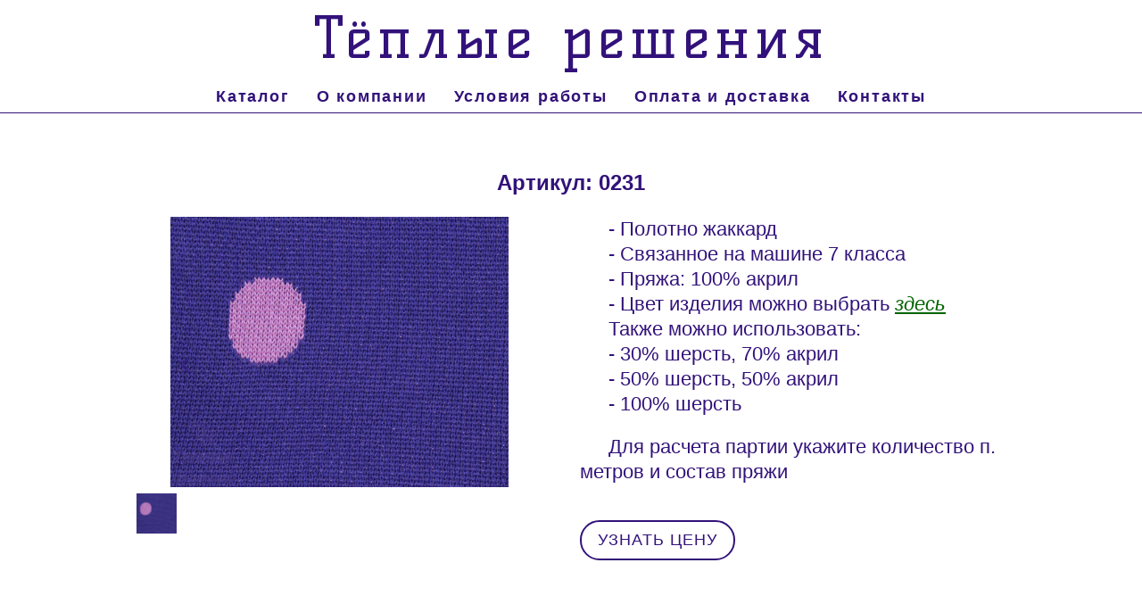

--- FILE ---
content_type: text/html; charset=UTF-8
request_url: https://rutricot.ru/0231
body_size: 10910
content:
<!-- Vigbo-cms //cdn-st2.vigbo.com/u36433/48349/ melissa -->
<!DOCTYPE html>
<html lang="ru">
<head>
    <script>var _createCookie=function(e,o,t){var i,n="";t&&((i=new Date).setTime(i.getTime()+864e5*t),n="; expires="+i.toGMTString()),document.cookie=e+"="+o+n+"; path=/"};function getCookie(e){e=document.cookie.match(new RegExp("(?:^|; )"+e.replace(/([\.$?*|{}\(\)\[\]\\\/\+^])/g,"\\$1")+"=([^;]*)"));return e?decodeURIComponent(e[1]):void 0}"bot"==getCookie("_gphw_mode")&&_createCookie("_gphw_mode","humen",0);</script>
    <meta charset="utf-8">
<title>Производство трикотажного полотна на заказ. Артикул: 0231</title>
<meta name="keywords" content="полотно, шерсть, акрил, жаккард, заказать, производство" />
<meta name="description" content="вязаные полотна, на ваш выбор: различный состав, размер и цвет изделия" />
<meta property="og:title" content="Производство трикотажного полотна на заказ. Артикул: 0231" />
<meta property="og:description" content="вязаные полотна, на ваш выбор: различный состав, размер и цвет изделия" />
<meta property="og:url" content="https://rutricot.ru/0231" />
<meta property="og:type" content="website" />
<meta property="og:image" content="https://cdn-st2.vigbo.com/u36433/48349/blog/3907436/2530334/31792571/1000-TR-87f11988b44357b9f420fe4969eab3be.jpg" />

<meta name="viewport" content="width=device-width, initial-scale=1">


	<link rel="shortcut icon" href="//cdn-st2.vigbo.com/u36433/48349/favicon.ico" type="image/x-icon" />

<!-- Blog RSS -->

<!-- Preset CSS -->
    <script>window.use_preset = false;</script>

<script>
    window.cdn_paths = {};
    window.cdn_paths.modules = '//cdn-s.vigbo.com/cms/kevin2/site/' + 'dev/scripts/site/';
    window.cdn_paths.site_scripts = '//cdn-s.vigbo.com/cms/kevin2/site/' + 'dev/scripts/';
</script>
    <link href="https://fonts.googleapis.com/css?family=Abel|Alegreya:400,400i,700,700i,800,800i,900,900i|Alex+Brush|Amatic+SC:400,700|Andika|Anonymous+Pro:400i,700i|Anton|Arimo:400,400i,700,700i|Arsenal:400,400i,700,700i|Asap:400,400i,500,500i,600,600i,700,700i|Bad+Script|Baumans|Bitter:100,100i,200,200i,300,300i,400i,500,500i,600,600i,700i,800,800i,900,900i|Brygada+1918:400,700,400i,700i|Cactus+Classical+Serif|Carlito:400,700,400i,700i|Chocolate+Classical+Sans|Comfortaa:300,400,500,600,700|Commissioner:100,200,300,400,500,600,700,800,900|Cormorant:300i,400i,500,500i,600,600i,700i|Cormorant+Garamond:300i,400i,500,500i,600,600i,700i|Cormorant+Infant:300i,400i,500,500i,600,600i,700i|Cousine:400,400i,700,700i|Crafty+Girls|Cuprum:400,400i,700,700i|Days+One|Dela+Gothic+One|Delius+Unicase:400,700|Didact+Gothic|Dosis|EB+Garamond:400i,500,500i,600,600i,700i,800,800i|Euphoria+Script|Exo|Exo+2:100,100i,200,200i,300i,400i,500,500i,600,600i,700i,800,800i,900,900i|Federo|Fira+Code:300,500,600|Fira+Sans:100,100i,200,200i,300i,400i,500,500i,600,600i,700i,800,800i,900,900i|Fira+Sans+Condensed:100,100i,200,200i,300i,400i,500,500i,600,600i,700i,800,800i,900,900i|Forum|Gentium+Book+Plus:400,700,400i,700i|Gentium+Plus:400,700,400i,700i|Geologica:100,200,300,400,500,600,700,800,900|Glegoo:400,700|Golos+Text:400,500,600,700,800,900|Gudea:400,400i,700|Handlee|IBM+Plex+Mono:100,100i,200,200i,300i,400i,500,500i,600,600i,700i|IBM+Plex+Sans:100,100i,200,200i,300i,400i,500,500i,600,600i,700i|IBM+Plex+Serif:100,100i,200,200i,300,300i,400,400i,500,500i,600,600i,700,700i|Inter:100,200,300,400,500,600,700,800,900|Inter+Tight:100,200,300,400,500,600,700,800,900,100i,200i,300i,400i,500i,600i,700i,800i,900i|Istok+Web:400,400i,700,700i|JetBrains+Mono:100,100i,200,200i,300,300i,400,400i,500,500i,600,600i,700,700i,800,800i|Jost:100,100i,200,200i,300,300i,400,400i,500,500i,600,600i,700,700i,800,800i,900,900i|Jura:400,300,500,600,700|Kelly+Slab|Kranky|Krona+One|Leckerli+One|Ledger|Liter|Lobster|Lora:400,400i,700,700i,500,500i,600,600i|Lunasima:400,700|Manrope:200,300,400,500,600,700,800|Marck+Script|Marko+One|Marmelad|Merienda+One|Merriweather:300i,400i,700i,900,900i|Moderustic:300,400,500,600,700,800|Montserrat:300i,400i,500,500i,600,600i,700i,800,800i,900,900i|Montserrat+Alternates:100,100i,200,200i,300,300i,400,400i,500,500i,600,600i,700,700i,800,800i,900,900i|Mulish:200,300,400,500,600,700,800,900,200i,300i,400i,500i,600i,700i,800i,900i|Neucha|Noticia+Text:400,400i,700,700i|Noto+Sans:400,400i,700,700i|Noto+Sans+Mono:100,200,300,400,500,600,700,800,900|Noto+Serif:400,400i,700,700i|Noto+Serif+Display:100,200,300,400,500,600,700,800,900,100i,200i,300i,400i,500i,600i,700i,800i,900i|Nova+Flat|Nova+Oval|Nova+Round|Nova+Slim|Nunito:400,200,200i,300,300i,400i,600,600i,700,700i,800,800i,900,900i|Old+Standard+TT:400i|Open+Sans:300i,400i,600,600i,700i,800,800i|Open+Sans+Condensed:300,300i,700|Oranienbaum|Original+Surfer|Oswald:200,500,600|Oxygen:300|Pacifico|Philosopher:400,400i,700,700i|Piazzolla:100,200,300,400,500,600,700,800,900,100i,200i,300i,400i,500i,600i,700i,800i,900i|Play:400,700|Playfair+Display:400,700,400i,500,500i,600,600i,700i,800,800i,900,900i|Playfair+Display+SC|Poiret+One|Press+Start+2P|Prosto+One|PT+Mono|PT+Sans:400i,700i|PT+Sans+Caption:400,700|PT+Sans+Narrow:400,700|PT+Serif:400i,700i|PT+Serif+Caption:400,400i|Quicksand|Raleway:100,100i,300i,400i,500,500i,600,600i,700i,800,800i,900,900i|Roboto:100,100i,300i,400i,500,500i,700i,900,900i|Roboto+Condensed:300i,400i,700i|Roboto+Mono:100,100i,200,200i,300,300i,400,400i,500,500i,600,600i,700,700i|Roboto+Slab:100,200,500,600,800,900|Rochester|Rokkitt:400,100,300,500,600,700,800,900|Rubik:300i,400i,500,500i,600,600i,700i,800,800i,900,900i|Ruslan+Display|Russo+One|Salsa|Satisfy|Scada:400,400i,700,700i|Snippet|Sofia|Source+Code+Pro:200,300,400,500,600,700,900|Source+Sans+Pro:200,300,400,600,700,900|Source+Serif+Pro:200,200i,300,300i,400,400i,600,600i,700,700i,900,900i|Spectral:200,200i,300,300i,400,400i,500,500i,600,600i,700,700i,800,800i|Stint+Ultra+Expanded|STIX+Two+Text:400,700,400i,700i|Syncopate|Tenor+Sans|Tinos:400,400i,700,700i|Trochut|Ubuntu:300i,400i,500,500i,700i|Ubuntu+Condensed|Ubuntu+Mono:400,400i,700,700i|Unbounded:200,300,400,500,600,700,800,900|Underdog|Unkempt:400,700|Voces|Wix+Madefor+Display:400,500,600,700,800|Wix+Madefor+Text:400,500,600,700,800,400i,500i,600i,700i,800i|Yeseva+One|Ysabeau:100,200,300,400,500,600,700,800,900,100i,200i,300i,400i,500i,600i,700i,800i,900i|Ysabeau+Infant:100,200,300,400,500,600,700,800,900,100i,200i,300i,400i,500i,600i,700i,800i,900i|Ysabeau+Office:100,200,300,400,500,600,700,800,900,100i,200i,300i,400i,500i,600i,700i,800i,900i|Ysabeau+SC:100,200,300,400,500,600,700,800,900|Zen+Old+Mincho&display=swap&subset=cyrillic" rel="stylesheet">    <!-- CORE CSS -->
            <!-- SITE CSS -->
    <link rel="stylesheet" type="text/css" href="//cdn-s.vigbo.com/cms/kevin2/site/prod/css/build_cms_front.css?v=i7QtjY">
    <!-- PREVIEW CSS -->
        
    <!-- LIFE CHANGED CSS -->
            <link rel="stylesheet" type="text/css" href="https://rutricot.ru/css/custom.css?v=46.1045" />
    
                        <style type="text/css">
                .adaptive-desktop .logo-text a,
                .adaptive-tablet .logo-text a{
                    letter-spacing: 0.1em;
                }
            </style>
            
                    <!-- <script src="//cdn-s.vigbo.com/cms/kevin2/site/dev/scripts/vendor/jquery-1.9.1.min.js?v=CVoAhL"></script> -->

            <link rel="stylesheet" type="text/css" href="https://rutricot.ru/css/css_user.css?v=46.1045" />
    
    
    <meta name="google-site-verification" content="E35YplwB_Mohuci7n5cvPOXLi8LnonVB84t-3HW7vwM" />    <style>
    .adaptive-desktop .custom__content--max-width,
    .adaptive-desktop .md-infoline__wrap {
        max-width: 1020px;
    }
</style>
    <script src="//cdn-s.vigbo.com/cms/kevin2/site/dev/scripts/vendor/jquery-3.3.1.min.js?ver=CVoAhL"></script>

    </head>


	



    <body data-template="melissa" class="f__preset-box f__site f__2 loading locale_ru melissa mod--search-disable mod--text-logo mod--header-static mod--menu-action-on-scroll mod--menu-load-on-scroll mod--menu-effect-from-top mod--infoline-cross-enable desktop adaptive-desktop mod--horizontal-menu mod--infoline-disable bot-version js--loading-cascade mod--font-none-preset layout-logo-top--icons-left-n-right   " data-preview="">

            
    
        <div class="l-wrap js-wrap">

    <header class="l-header l-header-main js-header-main layout-logo-top--icons-left-n-right  ">
    <div class="l-header__wrapper custom__header-decorate-line custom__menu-bg-rgba mod--menubg-nochange custom__header-padding-y mod--show-menu-after-logo-load mod--effect-move-from-top">
        <div class="l-header__cont ">
            <div class="l-header__row">
                <div class="l-header__col0 l-header__col l-header__mobile--box"><!-- mobile menu -->
                    <!-- basket icon for mobile -->
                                    </div>

                <div class="l-header__col1 l-header__col l-header__logo--box">
                    <div class="l-header__logo--cont">
                        <div class="l-header__row">
                            <div class="l-header__top-line--box">

                                <div class="l-header__col l-header__col-icon mod--left">
                                    <!-- only SEARCH icon -->
                                                                    </div>

                                <div class="l-header__col l-header__logo-col">
                                    <div id='logoWrap' class='logo__wrap' data-lt="" >
                                        
<div class="logo logo-text">
	<a href="https://rutricot.ru/">
					Тёплые решения			</a>

</div>
                                    </div>
                                </div>

                                <div class="l-header__col l-header__col-icon mod--right">
                                    <!-- only BASKET icon -->
                                                                    </div>

                            </div>
                        </div>

                    </div>
                </div>

                <div class="l-header__col2 l-header__col l-header__menu--box">
                    <nav class='md-menu clearfix' data-menu-type="origin">
                        			<ul class="menu md-menu__main js--menu__main is--level1 		 mod--menu_left"><li  id="3819995" data-id="3819995" class="md-menu__li-l1 menu-item js--menu__li-l1  with-sub"><a class="md-menu__href-l1 js--menu-mobile-sildetoggle is--link-level1 f__menu   big-height5" href="https://rutricot.ru/verhnij-trikotazh"  >Каталог</a><div class="md-menu__wrap-l2 js--menu-submenu" id="sub-3819995" data-parent-id="3819995"><ul class="mod--submenu-center js--menu-submenu__ul mod--custom-scrollbar__not-mac"><li class="md-menu__li-l2 "><a class="md-menu__href-l2 f__sub-menu" href="https://rutricot.ru/verhnij-trikotazh"  >Верхний трикотаж</a></li><li class="md-menu__li-l2 "><a class="md-menu__href-l2 f__sub-menu" href="https://rutricot.ru/aksessuary"  >Аксессуары</a></li><li class="md-menu__li-l2 "><a class="md-menu__href-l2 f__sub-menu" href="https://rutricot.ru/pledy"  >Пледы</a></li><li class="md-menu__li-l2 "><a class="md-menu__href-l2 f__sub-menu" href="https://rutricot.ru/polotno"  >Полотно</a></li></ul></div></li><li  id="3819812" data-id="3819812" class="md-menu__li-l1 menu-item js--menu__li-l1 "><a class="md-menu__href-l1 is--link-level1 f__menu  big-height5" href="https://rutricot.ru/o-kompanii"  >О компании</a></li><li  id="3819821" data-id="3819821" class="md-menu__li-l1 menu-item js--menu__li-l1 "><a class="md-menu__href-l1 is--link-level1 f__menu  big-height5" href="https://rutricot.ru/uslovija-raboty"  >Условия работы</a></li><li  id="3819824" data-id="3819824" class="md-menu__li-l1 menu-item js--menu__li-l1 "><a class="md-menu__href-l1 is--link-level1 f__menu  big-height5" href="https://rutricot.ru/oplata-i-dostavka"  >Оплата и доставка</a></li><li  id="3819830" data-id="3819830" class="md-menu__li-l1 menu-item js--menu__li-l1 "><a class="md-menu__href-l1 is--link-level1 f__menu  big-height5" href="https://rutricot.ru/kontakty"  >Контакты</a></li></ul><div class="md-menu-mobile__socials social-icons"><div class="social-icons-wrapper"></div></div>                    </nav>
                </div>


                <div class="l-header__col3 l-header__col l-header__ham--box" data-count-pages="5">
    <div class="md-menu__hamburger js-mob-menu-open">
        <svg height="20px" xmlns="http://www.w3.org/2000/svg" viewBox="0 0 18 17.5"><line class="hamburger-svg-style" y1="1" x2="18" y2="1"/><line class="hamburger-svg-style" y1="7" x2="18" y2="7"/><line class="hamburger-svg-style" y1="13" x2="18" y2="13"/></svg>
    </div>
</div>
            </div>
        </div>
    </div>
</header>




        <!-- Mobile menu -->
        <!-- mobile menu -->
<div  data-menu-type="mobile" data-custom-scroll data-set-top="stay-in-window" class="custom__header-decorate-line mod--custom-scroll-hidden mod--custom-scroll-resize md-menu--mobile js--menu--mobile mod--set-top--stop-mobile">
    <div class="md-menu--mobile__cont js--menu-mobile__cont">
        
        			<ul class="menu md-menu__main js--menu__main is--level1 		 mod--menu_left"><li  id="3819995" data-id="3819995" class="md-menu__li-l1 menu-item js--menu__li-l1  with-sub"><a class="md-menu__href-l1 js--menu-mobile-sildetoggle is--link-level1 f__menu   big-height5" href="https://rutricot.ru/verhnij-trikotazh"  >Каталог</a><div class="md-menu__wrap-l2 js--menu-submenu" id="sub-3819995" data-parent-id="3819995"><ul class="mod--submenu-center js--menu-submenu__ul mod--custom-scrollbar__not-mac"><li class="md-menu__li-l2 "><a class="md-menu__href-l2 f__sub-menu" href="https://rutricot.ru/verhnij-trikotazh"  >Верхний трикотаж</a></li><li class="md-menu__li-l2 "><a class="md-menu__href-l2 f__sub-menu" href="https://rutricot.ru/aksessuary"  >Аксессуары</a></li><li class="md-menu__li-l2 "><a class="md-menu__href-l2 f__sub-menu" href="https://rutricot.ru/pledy"  >Пледы</a></li><li class="md-menu__li-l2 "><a class="md-menu__href-l2 f__sub-menu" href="https://rutricot.ru/polotno"  >Полотно</a></li></ul></div></li><li  id="3819812" data-id="3819812" class="md-menu__li-l1 menu-item js--menu__li-l1 "><a class="md-menu__href-l1 is--link-level1 f__menu  big-height5" href="https://rutricot.ru/o-kompanii"  >О компании</a></li><li  id="3819821" data-id="3819821" class="md-menu__li-l1 menu-item js--menu__li-l1 "><a class="md-menu__href-l1 is--link-level1 f__menu  big-height5" href="https://rutricot.ru/uslovija-raboty"  >Условия работы</a></li><li  id="3819824" data-id="3819824" class="md-menu__li-l1 menu-item js--menu__li-l1 "><a class="md-menu__href-l1 is--link-level1 f__menu  big-height5" href="https://rutricot.ru/oplata-i-dostavka"  >Оплата и доставка</a></li><li  id="3819830" data-id="3819830" class="md-menu__li-l1 menu-item js--menu__li-l1 "><a class="md-menu__href-l1 is--link-level1 f__menu  big-height5" href="https://rutricot.ru/kontakty"  >Контакты</a></li></ul><div class="md-menu-mobile__socials social-icons"><div class="social-icons-wrapper"></div></div>
        <span class="js-close-mobile-menu close-mobile-menu">
        <!--<svg width="20px" height="20px"  xmlns="http://www.w3.org/2000/svg" viewBox="0 0 14.39 17.5"><line class="close-menu-burger" x1="0.53" y1="2.04" x2="13.86" y2="15.37"/><line class="close-menu-burger" x1="0.53" y1="15.37" x2="13.86" y2="2.04"/></svg>-->
            <svg xmlns="http://www.w3.org/2000/svg" width="18" height="18" viewBox="0 0 18 18"><path class="close-menu-burger" fill="none" fill-rule="evenodd" stroke="#fff" stroke-linecap="round" stroke-linejoin="round" stroke-width="1.5" d="M9 9.5l8-8-8 8-8-8 8 8zm0 0l8 8-8-8-8 8 8-8z"/></svg>
        </span>
    </div>
</div>

        <!-- Blog Slider -->
        
        <!-- CONTENT -->
        <div class="l-content l-content--main  desktop ">
            <section id="blog" class="l-content--box blog composite" data-structure="blog-dispatcher" data-blog-type="" data-blog-preview-layout="">
    <div class="">
        <!-- Desktop/Mobile Blog -->
        
                <style>
        #post-content .element-box > .element { padding-bottom: 10px; }

        .composite-content .composite-content-box {
            max-width: 900px;
            margin: 0 auto;
        }

    </style>

    <script type="text/json" id="blog-options">
        {"sid":"3907436","url":"0231","design":null}    </script>

    <script type="text/json" id="post-form-error-messages">
        {"required":"\u041e\u0431\u044f\u0437\u0430\u0442\u0435\u043b\u044c\u043d\u043e \u043a \u0437\u0430\u043f\u043e\u043b\u043d\u0435\u043d\u0438\u044e","mailerror":"\u0412\u0432\u0435\u0434\u0438\u0442\u0435 \u043a\u043e\u0440\u0440\u0435\u043a\u0442\u043d\u044b\u0439 e-mail","msgInvalidFileExtension":"\u041d\u0435\u0434\u043e\u043f\u0443\u0441\u0442\u0438\u043c\u044b\u0439 \u0444\u043e\u0440\u043c\u0430\u0442 \u0444\u0430\u0439\u043b\u0430 \"{name}\", \u0437\u0430\u0433\u0440\u0443\u0437\u0438\u0442\u0435 \u0444\u0430\u0439\u043b \u0432 \u0444\u043e\u0440\u043c\u0430\u0442\u0435 \"{extensions}\"","msgSizeTooLarge":"\u0424\u0430\u0439\u043b \"{name}\" ({size} KB) \u0441\u043b\u0438\u0448\u043a\u043e\u043c \u0431\u043e\u043b\u044c\u0448\u043e\u0439, \u043c\u0430\u043a\u0441\u0438\u043c\u0430\u043b\u044c\u043d\u044b\u0439 \u0440\u0430\u0437\u043c\u0435\u0440 \u0444\u0430\u0439\u043b\u0430 {maxSize} KB.","msgSumSizeTooLarge":"\u041e\u0431\u0449\u0438\u0439 \u0440\u0430\u0437\u043c\u0435\u0440 \u0444\u0430\u0439\u043b\u043e\u0432 \u043d\u0435 \u0434\u043e\u043b\u0436\u0435\u043d \u043f\u0440\u0435\u0432\u044b\u0448\u0430\u0442\u044c 25 \u041cB","msgDuplicateFile":"\u0424\u0430\u0439\u043b \"{name}\" \u0443\u0436\u0435 \u043f\u0440\u0438\u043a\u0440\u0435\u043f\u043b\u0435\u043d. \u0412\u044b \u043d\u0435 \u043c\u043e\u0436\u0435\u0442\u0435 \u043f\u0440\u0438\u043a\u0440\u0435\u043f\u0438\u0442\u044c 2 \u043e\u0434\u0438\u043d\u0430\u043a\u043e\u0432\u044b\u0445 \u0444\u0430\u0439\u043b\u0430."}    </script>

    <script type="text/json" id="blog-protect-images-options">
        {"message":"","protectImage":"n"}    </script>
    <script>window.widgetPostMapScroll = true;</script>

    <div class="composite-content blog-content sidebar-position-none blog-type-post"
         data-backbone-view="blog-post"
         data-protect-image="Array">
        <!-- composite-content-box -->
        <div class=" blog-content-box">
            

<div class="items">
    <article class="post composite-frontend-post" id="post_2530334">
        <div id="post-content" style="max-width: 100%;">
            <div class="post-body">
	<style type="text/css">.adaptive-desktop #section2530334_0 .section__content{min-height:10px;}</style><a id="custom" class="js--anchor" name="custom"></a><div class="md-section js--section mod--none-bottom-padding" id="section2530334_0">
        
    <div class="section__bg"  ></div>
			<div class="section__content">
				<div class="container custom__content--max-width"><div class="row"><div class="col col-md-24"><div class="widget"
	 id="widget_31792577"
	 data-id="31792577"
	 data-type="post-title">

    <div class="element post-title" id="w_31792577">
<div class="widget-content">
    <style>
        #w_31792577 .title-shell {
                color: #32127a;
                            font-family: Helvetica;
                font-size: 24px;
                                        justify-content: center;
                    }
                #w_31792577 .title {
                                    letter-spacing: 0em;
                margin-right: 0em;
                                        line-height: 1.5em;
                        font-weight: bold;                                                    }
        
        
        
                #w_31792577 .title-shell:before,
        #w_31792577 .title-shell:after {
            display: none;
        }
        #w_31792577  .title {
            max-width: 100%;
        }
            </style>
    <div class='title-wrapper'>

    
                <div class="title-shell">
                <p class="title stop-css">
                    Артикул: 0231                </p>
            </div>
        
    </div>
</div>
</div>

</div>
</div></div><div class="row"><div class="col col-md-12"><div class="widget"
	 id="widget_31792571"
	 data-id="31792571"
	 data-type="post-gallery">

    
<script type="text/json" class="widget-options">
{"photos":[[{"id":"30077312","width":"1000","height":"800","file":"TR-87f11988b44357b9f420fe4969eab3be.jpg"}]],"photoGap":10,"storage":"\/\/cdn-st2.vigbo.com\/u36433\/48349\/blog\/3907436\/2530334\/31792571\/","fullscreen":"y"}</script>
<style>
    .adaptive-desktop #widget_31792571 {
        width: 91%;
    }
    
    
        #w_31792571 .preview__item {
            padding: 5px;
            overflow: hidden;
        }

        #w_31792571 .preview {
            margin: -5px;
        }
    
    #w_31792571 .preview__title {
        color: #000000;
            font-family: "Arial";
        font-size:  12px;
        letter-spacing: 0em;
        line-height: 1.3;
                }

</style>

<!--Start Gallery Preview-->
<style>
    #w_31792571 .gallery-preview__viewport li {
        background-color: rgba(255, 255, 255, 1);
    }
    #w_31792571 .gallery-preview .bx-controls-direction path {
        stroke: #32127a;
    }
</style>
<div class="wg-post-gallery mod--gallery-easy">
            <div data-structure="galcategory" id="w_31792571">
            <div data-layout="gallery-preview" data-widget-id="31792571" class="gallery-preview js-grid-layout-controller mod-gallery-preview__trumb-bottom  ">
                <ul id="js--gallery-preview_31792571" class="gallery-preview__viewport clearfix" data-autoplay="y" data-interval="5" data-sizePreview="0.15">
                                        <li data-slide-index="0" class=" mod--clickable js-open-this-photo--fullscreen">
                        <div class="gallery-squery-bg" style="background-color: rgba(66,54,133,.7); "></div>
                        <div class="js--pin-show gallery-preview__image gallery-image-in" style="background-image: url();" data-base-path="//cdn-st2.vigbo.com/u36433/48349/blog/3907436/2530334/31792571/" data-file-name="TR-87f11988b44357b9f420fe4969eab3be.jpg" data-sizes="{&quot;500&quot;:{&quot;w&quot;:&quot;500&quot;,&quot;h&quot;:&quot;400&quot;},&quot;1000&quot;:{&quot;w&quot;:&quot;1000&quot;,&quot;h&quot;:&quot;800&quot;},&quot;2000&quot;:{&quot;w&quot;:&quot;1000&quot;,&quot;h&quot;:&quot;800&quot;}}" data-width="1000" data-height="800" data-dynamic="true"></div>
                    </li>
                                    </ul>
                <ul id="js--gallery-preview__thumb_31792571" class="gallery-preview__thumb clearfix">
                                            <li data-slide-index="0">
                            <a href="">
                                <div class="gallery-squery-bg" style="background-color: rgba(66,54,133,.7); "></div>
                                <div class="gallery-preview__thumb-image gallery-image-in" style="background-image: url();" data-base-path="//cdn-st2.vigbo.com/u36433/48349/blog/3907436/2530334/31792571/" data-file-name="TR-87f11988b44357b9f420fe4969eab3be.jpg" data-sizes="{&quot;500&quot;:{&quot;w&quot;:&quot;500&quot;,&quot;h&quot;:&quot;400&quot;},&quot;1000&quot;:{&quot;w&quot;:&quot;1000&quot;,&quot;h&quot;:&quot;800&quot;},&quot;2000&quot;:{&quot;w&quot;:&quot;1000&quot;,&quot;h&quot;:&quot;800&quot;}}" data-width="1000" data-height="800" data-dynamic="false"></div>
                            </a>
                        </li>
                                    </ul>
            </div>
        </div>
    </div>
<!--End Gallery Preview-->

<div class="swiper-data" data-storage="//cdn-st2.vigbo.com/u36433/48349/blog/3907436/2530334/31792571/">
    <div class="swiper-box">
        <div class="swiper-container js--gallery_swiper-container">
            <div class="swiper-wrapper">
                                                                <div class="swiper-slide">
                                        <img class="js--copy-protect js--slide" alt=""
                        src="[data-uri]"
                        data-sizes="{&quot;500&quot;:{&quot;w&quot;:&quot;500&quot;,&quot;h&quot;:&quot;400&quot;},&quot;1000&quot;:{&quot;w&quot;:&quot;1000&quot;,&quot;h&quot;:&quot;800&quot;},&quot;2000&quot;:{&quot;w&quot;:&quot;1000&quot;,&quot;h&quot;:&quot;800&quot;}}" data-file="TR-87f11988b44357b9f420fe4969eab3be.jpg" />
                    <div class="spinner">
                        <svg class="md-preloader" viewBox="0 0 66 66" xmlns="http://www.w3.org/2000/svg"><circle class="path de--main__text-default-color--stroke" fill="none" stroke-width="4" stroke-linecap="round" cx="33" cy="33" r="30"></circle></svg>
                    </div>
                </div>
                                            </div>

            <div class="gallery_swiper-button gallery_swiper-button-next">
                <svg xmlns="http://www.w3.org/2000/svg" width="16" height="27" viewBox="0 0 16 27"
                        style="overflow: hidden; position: relative;">
                        <path class="de--main__text-default-color" stroke="none"
                            d="M2815,1141.13l-13.86,12.86-2.13-2.13,11.78-10.93-11.79-11.8,2.13-2.13,13.86,13.86-0.13.14Z"
                            transform="translate(-2799 -1127)"></path>
                    </svg>
            </div>
            <div class="gallery_swiper-button gallery_swiper-button-prev">
                <svg xmlns="http://www.w3.org/2000/svg" width="16" height="27" viewBox="0 0 16 27"
                        style="overflow: hidden; position: relative;">
                        <path class="de--main__text-default-color" stroke="none"
                            d="M140.206,1140.93L152,1151.86l-2.133,2.13L136,1141.13l0.137-.13-0.131-.14L149.869,1127l2.132,2.13Z"
                            transform="translate(-136 -1127)"></path>
                    </svg>
            </div>
                    </div>
        <span class="gallery_swiper-button-close js--gallery_swiper-button-close">
            <svg class="close-elem-ico" xmlns="http://www.w3.org/2000/svg" width="18" height="18" viewBox="0 0 18 18">
                <path class="close-menu-burger de--main__text-default-color--stroke" fill="none" fill-rule="evenodd"
                    stroke="#000" stroke-linecap="round" stroke-linejoin="round" stroke-width="1.5"
                    d="M9 9.5l8-8-8 8-8-8 8 8zm0 0l8 8-8-8-8 8 8-8z"></path>
            </svg>
        </span>
    </div>
</div>
</div>
</div><div class="col col-md-12"><div class="widget"
	 id="widget_31792574"
	 data-id="31792574"
	 data-type="simple-text">

    
<div class="element simple-text transparentbg" id="w_31792574" style="background-color: transparent; ">
    <div class="text-box text-box-test1  nocolumns" style="max-width: 100%; -moz-column-gap: 10px; -webkit-column-gap: 10px; column-gap: 10px; letter-spacing: 0em; line-height: 1.3; font-family: 'Oswald Bold'; font-size: 16px !important;  margin: 0 auto; ">
        <p><span style="font-size:22px;"><span style="font-family:helvetica;">- Полотно жаккард</span></span></p>

<p><span style="font-size:22px;"><span style="font-family:helvetica;">- Связанное на машине 7 класса</span></span></p>

<p><span style="font-size:22px;"><span style="font-family:helvetica;">- Пряжа:&nbsp;100% акрил</span></span></p>

<p><span style="font-size:22px;"><span style="font-family:helvetica;">- Цвет изделия можно выбрать&nbsp;<u><em><span style="color:#006400;"><a href="Katalog_prjazhi" target="_blank">здесь</a></span></em></u></span></span></p>

<p><span style="font-family:helvetica;"><span style="font-size:22px;">Также можно использовать:</span></span></p>

<p><span style="font-family:helvetica;"><span style="font-size:22px;">- 30% шерсть, 70% акрил</span></span></p>

<p><span style="font-family:helvetica;"><span style="font-size:22px;">-&nbsp;50% шерсть, 50% акрил</span></span></p>

<p><span style="font-family:helvetica;"><span style="font-size:22px;">- 100% шерсть</span></span></p>

<p>&nbsp;</p>

<p><span style="font-family:helvetica;"><span style="font-size:22px;">Для расчета партии укажите количество п. метров и состав пряжи&nbsp;</span></span></p>

<p>&nbsp;</p>
        
    </div>
</div></div>
<div class="widget"
	 id="widget_33464207"
	 data-id="33464207"
	 data-type="post-form">

    <div class="element post-form" id="w_33464207">


    <div class="post-form-content de--common__link-color hided">
        <form action="" data-form="33464207" data-form-code="false" method="POST" enctype="multipart/form-data" data-columns="1" data-popup="1" data-redirect="https://rutricot.ru/danke">

            <div class="form-settings" data-border-type="circle" data-distance-between-fields="20" data-distance-to-button="30" data-bg-color="#ffffff" data-border-color="#32127a" data-border-width="1" data-placeholder-color="rgba(50, 17, 122, 0.63)" data-color-without-field="rgba(50, 17, 122, 0.63)" data-field-color="#32127a" data-title-color="rgba(50, 17, 122, 0.61)" data-font-family="Helvetica" data-font-size-field="16px" data-font-size-title="" data-font-size-without-field="" data-font-weight="regular" data-letter-spacing="0.05em" data-btn-border-type="circle" data-btn-align="left" data-btn-bg="rgba(50, 17, 122, 0)" data-btn-bg-hover="#32127a" data-btn-bd-color="#32127a" data-btn-bd-color-hover="#000000" data-btn-bd-width="2" data-btn-bd-width-hover="0" data-btn-text-color="#32127a" data-btn-text-color-hover="#ffffff" data-btn-font-family="Helvetica" data-btn-font-size="18px" data-btn-font-weight="regular" data-btn-letter-spacing="1px" data-btn-fullwidth="0" data-button-paddings="20" data-placeholder-type="move" data-popup-max-width="600" data-btn-paddings-vertical="10"></div>

            
                                    <div class="form__fields-row btn_open_popup">
                <div class="form__btn-box">
                    <button class="form__btn f__btn-lh form__btn_popup_open"><span class="form__btn_cont f__btn-lh f__h4-padding f__h4-margin f__h4 f__mt-0 f__mb-0">УЗНАТЬ ЦЕНУ</span></button>
                </div>
            </div>
                                    <div class="form__fields-row">

                <div class="form__fields-column">

                <div style="position: absolute; left: -6000px;" aria-hidden="true">
                    <textarea name="comment" tabindex="-1"></textarea>
                </div>

                
                    
                    <div class="form__field-box">

                                                    <div class="form__placeholder-box form__field">
                                <input name="data[2174198]" class="form__field_field f__form f__3" data-go-placeholder type="text" data-required="">
                                <label class="form__placeholder go-placeholder f__form f__3 f__mt-0 f__mb-0">
                                    Имя                                </label>
                            </div>
                                            </div>

                                
                    
                    <div class="form__field-box">

                                                    <div class="form__placeholder-box form__field">
                                <input name="data[2174201]" class="form__field_field f__form f__3" data-go-placeholder type="text" data-required="">
                                <label class="form__placeholder go-placeholder f__form f__3 f__mt-0 f__mb-0">
                                    Телефон                                </label>
                            </div>
                                            </div>

                                
                    
                    <div class="form__field-box">

                                                    <div class="form__placeholder-box form__field">
                                <input name="data[2174207]" class="form__field_field f__form f__3" data-go-placeholder type="email" data-required="1">
                                <label class="form__placeholder go-placeholder f__form f__3 f__mt-0 f__mb-0">
                                    E-mail *                                </label>
                            </div>
                                            </div>

                                
                    
                    <div class="form__field-box form__field-box_textarea">

                                                    <div class="form__field form__textarea mod--custom-scroll-clickinit" data-custom-scroll>
                                <textarea class="form__textarea_tarea f__form f__3" data-go-placeholder name="data[2174204]" data-required=""></textarea>
                                <div class="form__placeholder-box form__field">
                                    <label class="form__placeholder go-placeholder f__form f__3 f__mt-0 f__mb-0">Укажите количество п. метров и состав пряжи</label>
                                </div>
                            </div>
                                            </div>

                                
                </div>


                
            </div>
            

            

            <div class="form__fields-row row-no-column">
                <div class="form__btn-box">
                    <button class="form__btn f__btn-lh progress-button" data-style="top-line" data-horizontal type="button" name="data[btn-submit]" value="">
                        <span class="progress-content form__btn_cont f__btn-lh f__h4-padding f__h4-margin f__h4">Отправить</span>
                    </button>
                </div>
            </div>
            
        </form>

        <div class="success-message f__form f__3 js--success-message" style="display: none; color: rgba(50, 17, 122, 0.63); font-family: Helvetica; font-size: 16px"></div>
        <!-- Код отслеживания -->
        
    </div>

</div>
</div>
</div></div></div></div></div></div>
        </div>
    </article>
</div>        </div>
        <div class="clearfix"><!-- --></div>
    </div>

    </div>
</section>
<script id="seo-config" type="text/json">[{},{}]</script>

        </div>
        <footer class="l-footer ">
		<a name="footer"></a>
	<div class='md-btn-go-up js-scroll-top'>
		<svg width="6px" height="11px" viewBox="0 0 7 11" version="1.1" xmlns="http://www.w3.org/2000/svg" xmlns:xlink="http://www.w3.org/1999/xlink">
			<g stroke="none" stroke-width="1" fill="none" fill-rule="evenodd">
				<g class='md-btn-go-up-svg-color' transform="translate(-1116.000000, -716.000000)" fill="#ffffff">
					<polygon transform="translate(1119.115116, 721.500000) scale(1, -1) translate(-1119.115116, -721.500000) " points="1116.92791 716 1116 716.9625 1119.71163 720.8125 1120.23023 721.5 1119.71163 722.1875 1116 726.0375 1116.92791 727 1122.23023 721.5"></polygon>
				</g>
			</g>
		</svg>
	</div>
	<div class="l-content l-content--footer desktop">
	<section id="blog2" class="l-content--box blog composite" data-structure="blog-dispatcher">
		<div class="composite-content blog-content sidebar-position-none blog-type-post" data-backbone-view="blog-post" data-protect-image="">
			<div class=" blog-content-box">
				<div class="items">
					<article class="post footer-post" id="post_2530334">
						<div id="post-content" style="max-width: 100%;">
							<div class="post-body" data-structure="footer">
							<div class="post-body">
	<style type="text/css">.adaptive-desktop #section2395559_0 .section__content{min-height:10px;}footer .md-section, footer .copyright #gpwCC, footer .copyright a#gpwCC{color:rgba(255, 255, 255, 0);}footer.l-footer .section__bg{background-color:rgba(255, 255, 255, 0);}footer.l-footer .copyright{background-color:rgba(255, 255, 255, 0);}.adaptive-mobile .l-footer, .adaptive-mobile .l-footer p, .adaptive-mobile .copyright__gophotoweb--box{text-align:center !important;}footer.l-footer .copyright__gophotoweb--box{text-align:center;}</style><a id="section5e283bda422d1" class="js--anchor" name="section5e283bda422d1"></a><div class="md-section js--section" id="section2395559_0">
        
    <div class="section__bg"  ></div>
			<div class="section__content">
				<div class="container custom__content--max-width"><div class="row"><div class="col col-md-24"><div class="widget"
	 id="widget_33970577"
	 data-id="33970577"
	 data-type="post-insert-code">

    <div class="element post-insert-code mod--left" id="w_33970577"><!-- BEGIN JIVOSITE CODE {literal} -->
<script type='text/javascript'>
(function(){ var widget_id = 'N4eeLCoqdJ';var d=document;var w=window;function l(){
var s = document.createElement('script'); s.type = 'text/javascript'; s.async = true; s.src = '//code.jivosite.com/script/widget/'+widget_id; var ss = document.getElementsByTagName('script')[0]; ss.parentNode.insertBefore(s, ss);}if(d.readyState=='complete'){l();}else{if(w.attachEvent){w.attachEvent('onload',l);}else{w.addEventListener('load',l,false);}}})();</script>
<!-- {/literal} END JIVOSITE CODE -->
</div></div>
</div></div><div class="row"><div class="col col-md-24"><div class="widget"
	 id="widget_30306617"
	 data-id="30306617"
	 data-type="simple-text">

    
<div class="element simple-text transparentbg" id="w_30306617" style="background-color: transparent; ">
    <div class="text-box text-box-test1  nocolumns" style="max-width: 100%; -moz-column-gap: 10px; -webkit-column-gap: 10px; column-gap: 10px; letter-spacing: 0.05em; line-height: 2.4; font-family: 'Arial'; font-size: 12px !important;  margin: 0 auto; ">
        <p><span style="color:#32127a;"><span style="font-size:15px;"><span style="font-family:oswald bold;">&copy;2014-2025 Тёплые решения. Все права защищены.</span></span></span></p>
        
    </div>
</div></div>
</div></div></div></div></div></div>
							</div>
						</div>
					</article>
				</div>
			</div>
		</div>
	</section>
	</div>

	<div class="copyright ">
		<div class="copyright__gophotoweb--box">
			<div class="md-section js--section">
				<div class="section__content">
				<div class="container custom__content--max-width">
										<div class="row">
						<div class="col col-md-24">
                            <a id='gpwCC' href="https://vigbo.com/?utm_source=rutricot.ru&utm_medium=footer&utm_campaign=copyright" target="_blank" rel="noopener noreferrer">сайт от vigbo</a>
						</div>
					</div>
				</div>
				</div>
			</div>
		</div>
	</div>
	
</footer>

<!-- Search -->

<!-- SVG icons -->
<script id="svg-tmpl-basket-1" type="text/template">
    <!-- Basket 01 -->
    <svg xmlns="http://www.w3.org/2000/svg" viewBox="0 0 14.57 17.5"><path class="basket-svg-style basket-svg-edit-round basket-svg-edit-limit" d="M4.58,7.15V3.42A2.69,2.69,0,0,1,7.29.75h0A2.69,2.69,0,0,1,10,3.42V7.15"/><polygon class="basket-svg-style basket-svg-edit-limit" points="13.79 16.75 0.79 16.75 1.33 5.02 13.24 5.02 13.79 16.75"/></svg>

</script>

<script id="svg-tmpl-basket-2" type="text/template">
    <!-- Basket 02 -->
    <svg xmlns="http://www.w3.org/2000/svg" viewBox="0 0 15.5 17.5"><path class="basket-svg-style basket-svg-edit-round" d="M5,4.48V3.42A2.69,2.69,0,0,1,7.75.75h0a2.69,2.69,0,0,1,2.72,2.67V4.48"/><path class="basket-svg-style basket-svg-edit-round" d="M13.23,16.75h-11A1.51,1.51,0,0,1,.75,15.26s0,0,0-.07l1-10.7h12l1,10.7a1.5,1.5,0,0,1-1.45,1.56Z"/><path class="basket-svg-style basket-svg-edit-round" d="M10.47,7.68h0"/><path class="basket-svg-style basket-svg-edit-round" d="M5,7.68H5"/></svg>

</script>

<script id="svg-tmpl-basket-3" type="text/template">
    <!-- Basket 03 -->
    <svg xmlns="http://www.w3.org/2000/svg" viewBox="0 0 16.5 17.5"><path class="basket-svg-style basket-svg-edit-round" d="M14.14,6.17H2.36S.75,12,.75,13.58A3.19,3.19,0,0,0,4,16.75h8.57a3.19,3.19,0,0,0,3.21-3.17C15.75,12,14.14,6.17,14.14,6.17Z"/><path class="basket-svg-style basket-svg-edit-limit" d="M4.5,5.64C4.5,3,5.59.75,8.25.75S12,3,12,5.64"/></svg>

</script>

<script id="svg-tmpl-basket-4" type="text/template">
    <!-- Basket 04 -->
    <svg xmlns="http://www.w3.org/2000/svg" viewBox="0 0 19.5 17.5"><polyline class="basket-svg-style basket-svg-edit-round" points="1.97 7.15 3.75 16.11 15.75 16.11 17.55 7.15"/><line class="basket-svg-style basket-svg-edit-round basket-svg-edit-limit" x1="7.95" y1="1.17" x2="3.11" y2="6.61"/><line class="basket-svg-style basket-svg-edit-round basket-svg-edit-limit" x1="11.55" y1="1.17" x2="16.41" y2="6.61"/><line class="basket-svg-style basket-svg-edit-round" x1="0.75" y1="6.61" x2="18.75" y2="6.61"/></svg>

</script>

<script id="svg-tmpl-basket-5" type="text/template">
    <!-- Basket 05 -->
    <svg xmlns="http://www.w3.org/2000/svg" viewBox="0 0 18.5 17.5"><polyline class="basket-svg-style basket-svg-edit-round" points="0.75 1.63 3.13 1.63 5.51 12.59 15.95 12.59 17.75 4.63 4.3 4.63"/><ellipse class="basket-svg-style basket-svg-edit-limit" cx="6.64" cy="15.42" rx="1.36" ry="1.33"/><ellipse class="basket-svg-style basket-svg-edit-limit" cx="14.59" cy="15.42" rx="1.36" ry="1.33"/></svg>

</script>
<script type="text/json" id="post-tokens">
    {"33464207":"c3786e48cba19691d0d682aa60bde0c6"}</script>
        <!-- //// end //// -->

        <!-- Cookie Message -->
        
    </div>

        <script src="//cdn-s.vigbo.com/cms/kevin2/site/prod/js/site.js?ver=CVoAhL"></script>
    
    <!-- Yandex.Metrika counter -->
<script type="text/javascript" >
    (function (d, w, c) {
        (w[c] = w[c] || []).push(function() {
            try {
                w.yaCounter47727538 = new Ya.Metrika2({
                    id:47727538,
                    clickmap:true,
                    trackLinks:true,
                    accurateTrackBounce:true,
                    webvisor:true
                });
            } catch(e) { }
        });

        var n = d.getElementsByTagName("script")[0],
            s = d.createElement("script"),
            f = function () { n.parentNode.insertBefore(s, n); };
        s.type = "text/javascript";
        s.async = true;
        s.src = "https://mc.yandex.ru/metrika/tag.js";

        if (w.opera == "[object Opera]") {
            d.addEventListener("DOMContentLoaded", f, false);
        } else { f(); }
    })(document, window, "yandex_metrika_callbacks2");
</script>
<noscript><div><img src="https://mc.yandex.ru/watch/47727538" style="position:absolute; left:-9999px;" alt="" /></div></noscript>
<!-- /Yandex.Metrika counter -->    <script> var jst_default = 1;</script>
    <div class="global-site-info" data-info='{"bid" : "48349", "img_load_effect" : "cascade", "infoline_cross" : "true", "is_page_blog_post" : "", "is_shop_page" : "", "lang" : "ru", "logo" : "text", "menu_after_slider" : "", "menu_align_content" : "", "menu_decoration_line" : "", "menu_layout" : "logo-top--icons-left-n-right", "menu_load_effect" : "1", "menu_move_effect" : "load-on-scroll", "menu_transparent" : "", "minicart": "", "mobile" : "", "protect_images" : "n", "repo" : "cms", "server" : "", "sid" : "88028", "site_name" : "melissa", "static_path" : "cdn-st2.vigbo.com", "structure_type" : "composite", "tablet" : "", "uid" : "u36433"}'></div>
    </body>
</html>


--- FILE ---
content_type: text/css
request_url: https://rutricot.ru/css/css_user.css?v=46.1045
body_size: 734
content:
h2{text-align:center;font-family:helvetica;font-size:23px;color:#32127a}h1{text-align:center;font-family:helvetica;font-size:24px;font-weight:700;color:#32127a}h3{text-align:center;font-family:helvetica;font-size:18px;color:#32127a}.text-box p{text-indent:2em}div.widget .post-button-content:hover{webkit-transform:scale(1.05,1.05);transform:scale(1.05,1.05);transition:.4s}div.widget img:hover{webkit-transform:scale(1.05,1.05);transform:scale(1.05,1.05);transition:.3s;box-shadow:#000 0 10px 25px -10px;transition:0.2s;transition:.4s}div.widget button:hover{webkit-transform:scale(1.05,1.05);transform:scale(1.05,1.05);transition:.5s;box-shadow:inset #32127a 0 -1px 1px,inset 0 1px 1px #32127a,#32127a 0 0 0 1px,#000 0 10px 25px -10px;transition:0.2s;transition:.4s}.section__content{margin-bottom:18px}a.button2{display:inline-block;data-btn-align:center;font-family:helvetica;font-weight:regular;font-size:18px;letter-spacing:1px;color:#32127a;text-decoration:none;padding:10px 20px;border-radius:100px;background:none;box-shadow:inset 0 0 0 2px #32127a,0 0 0 #c7c7c7;transition:.2s}a.button2:hover{color:#32127a;background:#32127a;webkit-transform:scale(1.1,1.1);transform:scale(1.1,1.1)}a.button3{display:inline-block;data-btn-align:left;font-family:helvetica;font-weight:regular;font-size:18px;letter-spacing:1px;color:#32127a;text-decoration:none;padding:10px 28px;border-radius:100px;background:none;box-shadow:inset 0 0 0 2px #32127a,0 0 0 #c7c7c7;transition:.2s}a.button3:hover{text-decoration:#32127a;color:#32127a;background:#32127a;webkit-transform:scale(1.1,1.1);transform:scale(1.1,1.1)}a.button15{display:inline-block;font-family:arial,sans-serif;font-size:11px;font-weight:700;color:rgb(68,68,68);text-decoration:none;user-select:none;padding:.2em 1.2em;outline:none;border:1px solid rgba(0,0,0,.1);border-radius:2px;background:rgb(245,245,245) linear-gradient(#f4f4f4,#f1f1f1);transition:all .218s ease 0s}a.button15:hover{color:rgb(24,24,24);border:1px solid rgb(198,198,198);background:#f7f7f7 linear-gradient(#f7f7f7,#f1f1f1);box-shadow:0 1px 2px rgba(0,0,0,.1)}a.button15:active{color:rgb(51,51,51);border:1px solid rgb(204,204,204);background:rgb(238,238,238) linear-gradient(rgb(238,238,238),rgb(224,224,224));box-shadow:0 1px 2px rgba(0,0,0,.1) inset}.exam_02{padding:20px 40px;/ *отступ вложенного текста от рамки */ background:#44525A;font-size:20px;border:2px dashed #44525A;border-radius:10px;box-shadow:0 0 0 4px #44525A,2px 1px 6px 4px rgba(150,128,137,.5);color:#fff;font-family:'Lato',sans-serif}.boxShadow8{width:80%;max-width:550px;margin:2em auto;padding:1em;box-shadow:0 0 10px 5px rgba(221,221,221,1)}